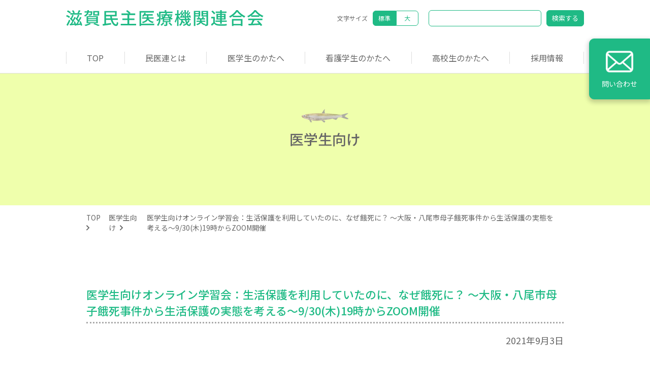

--- FILE ---
content_type: text/html; charset=UTF-8
request_url: http://shigamin.jp/3122/
body_size: 13352
content:
<!DOCTYPE html>
<html lang="ja">
<head>
<meta charset="utf-8" />
<meta name="viewport" content="width=device-width, initial-scale=1, minimum-scale=1">
<meta http-equiv="content-script-type" content="text/javascript" />
<meta http-equiv="content-style-type" content="text/css" />
<meta http-equiv="pragma" content="no-cache" />
<title>医学生向けオンライン学習会：生活保護を利用していたのに、なぜ餓死に？ ～大阪・八尾市母子餓死事件から生活保護の実態を考える～9/30(木)19時からZOOM開催 ｜ 滋賀民医連</title>

<link href="https://fonts.googleapis.com/css2?family=Noto+Sans+JP:wght@100;300;400;500;700;900&display=swap" rel="stylesheet">
<link href="https://fonts.googleapis.com/css2?family=Noto+Serif+JP:wght@200;300;400;500;600;700;900&display=swap" rel="stylesheet">

<meta property="og:locale" content="ja_JP" />
<meta property="og:title" content="医学生向けオンライン学習会：生活保護を利用していたのに、なぜ餓死に？ ～大阪・八尾市母子餓死事件から生活保護の実態を考える～9/30(木)19時からZOOM開催 ｜ 滋賀民医連" />
<meta property="og:type" content="article" />
<meta property="og:url" content="http://shigamin.jp/3122/" />
<meta property="og:site_name" content="医学生向けオンライン学習会：生活保護を利用していたのに、なぜ餓死に？ ～大阪・八尾市母子餓死事件から生活保護の実態を考える～9/30(木)19時からZOOM開催 ｜ 滋賀民医連" />
<meta property="og:image" content="http://shigamin.jp/cms/wp-content/uploads/a8b039e0155edd8913d993e20d78b8ca.jpg">
<meta property="og:description" content="医学生向けオンライン学習会：生活保護を利用していたのに、なぜ餓死に？ ～大阪・八尾市母子餓死事件から生活保護の実態を考える～9/30(木)19時からZOOM開催 ｜ 滋賀民医連" />
<!--Twitter card-->
<meta name="twitter:card" content="summary_large_image" />
<meta name="twitter:title" content="医学生向けオンライン学習会：生活保護を利用していたのに、なぜ餓死に？ ～大阪・八尾市母子餓死事件から生活保護の実態を考える～9/30(木)19時からZOOM開催 ｜ 滋賀民医連" />
<meta name="twitter:description" content="医学生向けオンライン学習会：生活保護を利用していたのに、なぜ餓死に？ ～大阪・八尾市母子餓死事件から生活保護の実態を考える～9/30(木)19時からZOOM開催 ｜ 滋賀民医連" />
<meta name="twitter:image" content="http://shigamin.jp/cms/wp-content/uploads/a8b039e0155edd8913d993e20d78b8ca.jpg" />
<meta itemprop="image" content="http://shigamin.jp/cms/wp-content/uploads/a8b039e0155edd8913d993e20d78b8ca.jpg" />

<link href="http://shigamin.jp/cms/wp-content/themes/shigamin2021_ver1/css/reset.css" rel="stylesheet" />
<link href="http://shigamin.jp/cms/wp-content/themes/shigamin2021_ver1/css/style.css?1768813821" rel="stylesheet" />
<script src="https://ajax.googleapis.com/ajax/libs/jquery/3.4.0/jquery.min.js"></script>
<script src="https://cdnjs.cloudflare.com/ajax/libs/object-fit-images/3.2.4/ofi.js"></script>
<script src="http://shigamin.jp/cms/wp-content/themes/shigamin2021_ver1/js/common.js?1768813821"></script>

<link rel="stylesheet" href="http://shigamin.jp/cms/wp-content/themes/shigamin2021_ver1/css/page.css?1768813821" />


<meta name='robots' content='max-image-preview:large' />
<link rel='stylesheet' id='wp-block-library-css'  href='http://shigamin.jp/cms/wp-includes/css/dist/block-library/style.min.css?ver=5.7.2' type='text/css' media='all' />
<link rel='stylesheet' id='contact-form-7-css'  href='http://shigamin.jp/cms/wp-content/plugins/contact-form-7/includes/css/styles.css?ver=4.2.2' type='text/css' media='all' />
<script type='text/javascript' src='http://shigamin.jp/cms/wp-includes/js/jquery/jquery.min.js?ver=3.5.1' id='jquery-core-js'></script>
<script type='text/javascript' src='http://shigamin.jp/cms/wp-includes/js/jquery/jquery-migrate.min.js?ver=3.3.2' id='jquery-migrate-js'></script>
<link rel="canonical" href="http://shigamin.jp/3122/" />
<link rel='shortlink' href='http://shigamin.jp/?p=3122' />
</head>

<body>
<div id="fb-root"></div>
<script async defer crossorigin="anonymous" src="https://connect.facebook.net/ja_JP/sdk.js#xfbml=1&version=v10.0" nonce="FP8O6ycc"></script>

	<header>
		<div class="h_top01">
			<h1><a href="http://shigamin.jp"><img src="http://shigamin.jp/cms/wp-content/themes/shigamin2021_ver1/img/top_logo.png" alt="滋賀民主医療機関連合会"></a></h1>
			<div class="btn-trigger" id="btn01">
				<span></span>
				<span></span>
				<span></span>
			</div>
		</div>
		<div class="h_top02">
			<div class="moji_size">
				<p>文字サイズ</p>
				<div class="moji_nomal on">標準</div>
				<div class="moji_big">大</div>
			</div>
			<form class="search_site" method="get" id="searchform" action="http://shigamin.jp/">
				<input class="search_text" type="text" value="" name="s" id="s" size="18">
				<input class="search_submit" type="submit" id="searchsubmit" value="検索する">
			</form>
			<div class="h_menu">
				<ul class="menu_list">
					<li><a href="http://shigamin.jp">TOP</a></li>
					<li><a href="http://shigamin.jp/about/">民医連とは</a></li>
					<li><a href="http://shigamin.jp/medical_student/" target="_blank">医学生のかたへ</a></li>
					<li><a href="http://shigamin.jp/nursing_student/" target="_blank">看護学生のかたへ</a></li>
					<li><a href="http://shigamin.jp/hs_student/">高校生のかたへ</a></li>
					<li class="pc_last"><a href="http://shigamin.jp/employment/">採用情報</a></li>
					<li class="sp"><a href="http://shigamin.jp/links/">リンク</a></li>
					<li class="sp"><a href="http://shigamin.jp/privacypolicy/">プライバシーポリシー</a></li>
					<li class="sp"><a href="http://shigamin.jp/sitemap/">サイトマップ</a></li>
				</ul>
			</div>
			<div class="inquiry">
				<div class="inq"><a href="http://shigamin.jp/contact/">
					<div><img src="http://shigamin.jp/cms/wp-content/themes/shigamin2021_ver1/img/icon_toiawase.png"></div>
					<div>問い合わせ</div>
				</a></div>
			</div>
		</div>
	</header>

<div class="sp_contactBtn"><a href="http://shigamin.jp/contact/"><img src="http://shigamin.jp/cms/wp-content/themes/shigamin2021_ver1/img/icon_toiawase.png"></a></div>

<!-- single.php -->

	<!-- タイトル -->
	<section class="pagetitle">
				<h2 class="h2_01"><span class="image_wakasagi"></span>医学生向け</h2>
		<!-- パンくずリスト -->
		<div class="pan_wrap">
			<div class="pan_list">
				<ul>
					<li><a href="http://shigamin.jp">TOP</a></li>
					<li><a href="http://shigamin.jp/category/ms_news/">医学生向け</a></li>
					<li>医学生向けオンライン学習会：生活保護を利用していたのに、なぜ餓死に？ ～大阪・八尾市母子餓死事件から生活保護の実態を考える～9/30(木)19時からZOOM開催</li>
				</ul>
			</div>
		</div>
		<!-- end パンくずリスト -->
	</section>
	<!-- end タイトル -->

	<section>
		<div class="secwrap">
			<div class="cont">

				<div class="blog">
					<div class="tit">医学生向けオンライン学習会：生活保護を利用していたのに、なぜ餓死に？ ～大阪・八尾市母子餓死事件から生活保護の実態を考える～9/30(木)19時からZOOM開催</div>
					<div class="date">2021年9月3日</div>
					<div class="thum"><img width="1654" height="2339" src="http://shigamin.jp/cms/wp-content/uploads/a8b039e0155edd8913d993e20d78b8ca.jpg" class="attachment-post-thumbnail size-post-thumbnail wp-post-image" alt="" loading="lazy" srcset="http://shigamin.jp/cms/wp-content/uploads/a8b039e0155edd8913d993e20d78b8ca.jpg 1654w, http://shigamin.jp/cms/wp-content/uploads/a8b039e0155edd8913d993e20d78b8ca-212x300.jpg 212w, http://shigamin.jp/cms/wp-content/uploads/a8b039e0155edd8913d993e20d78b8ca-768x1086.jpg 768w, http://shigamin.jp/cms/wp-content/uploads/a8b039e0155edd8913d993e20d78b8ca-1086x1536.jpg 1086w, http://shigamin.jp/cms/wp-content/uploads/a8b039e0155edd8913d993e20d78b8ca-1448x2048.jpg 1448w" sizes="(max-width: 1654px) 100vw, 1654px" /></div>
					<div class="text"><h4>滋賀民医連医学生センターオンライン学習会</h4>
<h3>生活保護を利用していたのに、なぜ餓死に？</h3>
<h3>～大阪・八尾市母子餓死事件から生活保護の実態を考える～</h3>
<h2><strong>9月30日(木)19時～　1時間半程度</strong></h2>
<h3>講師</h3>
<h3>木下秀雄先生　大阪市立大学法学部名誉教授・元龍谷大教員</h3>
<p>引き下げアカン！大阪の会（生活保護基準引き下げ違憲訴訟を支える大阪の会）代表</p>
<p>2020年2月、生活保護を利用していた親子二人の遺体が発見されました。生活保護利用中にもかかわらず、なぜ亡くなられたのか？</p>
<p>医師になったとき、患者さんには多くの生活保護利用者が来院されます。この痛ましい事件から、生活保護の実態と利用者の生活背景などを考えます。</p>
<p>&nbsp;</p>
<p>参加希望の方は、メールでご連絡ください。</p>
<p>後日、ZOOMのミーティングIDをお送りします。</p>
<p>&nbsp;</p>
<p>お問い合わせ先</p>
<p>滋賀民医連医学生センター</p>
<p>大津市一里山1-9-15　エミール瀬田201</p>
<p>℡　077-543-5224</p>
<p>mail　ms-shiga@shigamin.jp</p>
</div>
					
					<div class="backbtn"><a href="http://shigamin.jp/articlelist/">記事一覧</a></div>

				</div>

			</div>
		</div>
	</section>

	
<div id="fb-root"></div>
<script>(function(d, s, id) {
var js, fjs = d.getElementsByTagName(s)[0];
if (d.getElementById(id)) return;
js = d.createElement(s); js.id = id;
js.src = "https://connect.facebook.net/en_US/sdk.js#xfbml=1&version=v3.0";
fjs.parentNode.insertBefore(js, fjs);
}(document, 'script', 'facebook-jssdk'));</script>

<div class="share">

	<div class="facebook">
<div class="fb-share-button" 
data-href="http://shigamin.jp/3122/" 
data-layout="button"
data-size="small"
>
</div>
</div>
	<div class="twitter">
		<a href="http://twitter.com/share?url=http://shigamin.jp/3122/&text=医学生向けオンライン学習会：生活保護を利用していたのに、なぜ餓死に？ ～大阪・八尾市母子餓死事件から生活保護の実態を考える～9/30(木)19時からZOOM開催" class="twitter-share-button" data-show-count="false">Tweet</a>
		<script async src="https://platform.twitter.com/widgets.js" charset="utf-8"></script>
	</div>
	<div class="line">
		<div class="line-it-button" data-lang="ja" data-type="share-a" data-env="REAL" data-url="http://shigamin.jp/3122/" data-color="default" data-size="small" data-count="false" data-ver="3" style="display: none;"></div>
		<script src="https://www.line-website.com/social-plugins/js/thirdparty/loader.min.js" async="async" defer="defer"></script>
	</div>
</div>
<!--/share-->

<!-- end single.php -->

	<div class="pagetop"><img src="http://shigamin.jp/cms/wp-content/themes/shigamin2021_ver1/img/button_top.png" alt="ページトップへ戻る"></div>

	<footer>

		<div class="footer01">
			<div class="footer01_cont">
				<ul class="f_menu01">
					<li><a href="http://shigamin.jp">TOP</a></li>
					<li><a href="http://shigamin.jp/about/">民医連とは</a></li>
					<li><a href="http://shigamin.jp/medical_student/" target="_blank">医学生のかたへ</a></li>
					<li><a href="http://shigamin.jp/nursing_student/" target="_blank">看護学生のかたへ</a></li>
					<li><a href="http://shigamin.jp/hs_student/">高校生のかたへ</a></li>
					<li><a href="http://shigamin.jp/employment/">採用情報</a></li>
				</ul>
				<ul class="f_menu02">
					<li><a href="http://shigamin.jp/links/">リンク</a></li>
					<li><a href="http://shigamin.jp/privacypolicy/">プライバシーポリシー</a></li>
					<li><a href="http://shigamin.jp/contact/">お問い合わせ</a></li>
				</ul>
			</div>
		</div>

		<div class="footer02">
			<div class="footer02_cont">
				<div class="footerlogo"><img src="http://shigamin.jp/cms/wp-content/themes/shigamin2021_ver1/img/footer_logo.png" alt="滋賀民主医療機関連合会"></div>
				<div class="address">〒520-2153<i class="pcon_i">　</i><br class="spon_i">大津市一里山1-9-15 エミール・瀬田201号<i class="pcon_i">　</i><br class="spon_i">TEL 077-543-3077　FAX 077-543-5204</div>
				<div class="copyright">© 2020　滋賀民主医療機関連合会</div>
			</div>
		</div>

	</footer>

<script type='text/javascript' src='http://shigamin.jp/cms/wp-content/plugins/contact-form-7/includes/js/jquery.form.min.js?ver=3.51.0-2014.06.20' id='jquery-form-js'></script>
<script type='text/javascript' id='contact-form-7-js-extra'>
/* <![CDATA[ */
var _wpcf7 = {"loaderUrl":"http:\/\/shigamin.jp\/cms\/wp-content\/plugins\/contact-form-7\/images\/ajax-loader.gif","sending":"\u9001\u4fe1\u4e2d ..."};
/* ]]> */
</script>
<script type='text/javascript' src='http://shigamin.jp/cms/wp-content/plugins/contact-form-7/includes/js/scripts.js?ver=4.2.2' id='contact-form-7-js'></script>
</body>
</html>

--- FILE ---
content_type: text/css
request_url: http://shigamin.jp/cms/wp-content/themes/shigamin2021_ver1/css/style.css?1768813821
body_size: 21343
content:
@charset "UTF-8";
/* ----------------------------------------------------
	sassを使用しています。css編集の際はご注意ください。
---------------------------------------------------- */
/* ----------------------------------------------------
base
---------------------------------------------------- */
html, body {
  font-family: 'Noto Sans JP', sans-serif;
  padding: 0;
  margin: 0;
  font-weight: 400;
  font-size: 100%;
  line-height: 1.5;
  height: 100%;
  color: #666;
  background: #ffffff;
  box-sizing: border-box;
}
html.nomal, body.nomal {
  /* 文字サイズ「標準」クリック時 */
  font-size: 100% !important;
}
html.big, body.big {
  /* 文字サイズ「大」クリック時 */
  font-size: 130% !important;
}
html.big section.network .secwrap .net .tit h2, body.big section.network .secwrap .net .tit h2 {
  padding: 0 0 10px !important;
  line-height: 1.2 !important;
}
html.big section.network .secwrap .net .tit p, body.big section.network .secwrap .net .tit p {
  line-height: 1.3 !important;
}
html.big section.network .secwrap .net .search .button a, body.big section.network .secwrap .net .search .button a {
  padding: 4px 10px !important;
  margin: 0 auto 16px !important;
}

body {
  position: relative;
}

img {
  max-width: 100%;
  height: auto;
  border: 0;
}

ul {
  list-style: none;
}

/* ----------------------------------------------------
link
---------------------------------------------------- */
a {
  text-decoration: none;
  color: #666;
}
a:visited {
  text-decoration: none;
  color: #666;
}

.hover {
  cursor: pointer;
}
.hover:hover {
  opacity: 0.6;
  transition: all 0.5s 0s ease;
}

/* ----------------------------------------------------
header
---------------------------------------------------- */
header {
  width: auto;
  height: 145px;
  margin: 0 auto;
  background: #ffffff;
  border-bottom: solid 1px #ddd;
}
@media (max-width: 736px) {
  header {
    width: 100vw;
    height: 56px;
    padding: 0;
    border-bottom: none;
  }
}
header .h_top01 {
  width: 1020px;
  height: 55px;
  padding: 20px 0 0;
  margin: 0 auto;
}
@media (max-width: 736px) {
  header .h_top01 {
    display: flex;
    align-items: center;
    width: 100vw;
    height: 100%;
    padding: 0;
    z-index: 999;
  }
}
@media (max-width: 736px) {
  header .h_top01 h1 {
    padding: 0 3vw;
    width: 84vw;
    height: 100%;
  }
  header .h_top01 h1 a {
    height: 100%;
    display: flex;
    align-items: center;
    line-height: 0;
  }
}
header .h_top01 .btn-trigger {
  display: none;
}
@media (max-width: 736px) {
  header .h_top01 .btn-trigger {
    position: fixed;
    top: 0;
    right: 0;
    z-index: 200;
    display: inline-block;
    display: block;
    transition: all .5s;
    box-sizing: border-box;
    width: 56px;
    height: 56px;
    cursor: pointer;
    background-color: #1fba85;
  }
  header .h_top01 .btn-trigger span {
    display: inline-block;
    box-sizing: border-box;
    position: absolute;
    left: 0;
    margin: 0 14%;
    width: 75%;
    height: 4px;
    background-color: #ffffff;
    border-radius: 4px;
    transition: 0.2s ease-in-out;
  }
  header .h_top01 .btn-trigger span:first-child {
    top: 12px;
  }
  header .h_top01 .btn-trigger span:nth-child(2) {
    top: 25px;
  }
  header .h_top01 .btn-trigger span:nth-child(3) {
    top: 38px;
  }
}
header .h_top02 {
  display: flex;
  flex-wrap: wrap;
  justify-content: flex-end;
  width: 1020px;
  height: 90px;
  padding: 20px 0 0;
  margin: -55px auto 0;
}
@media (max-width: 736px) {
  header .h_top02 {
    align-items: flex-start;
    align-content: flex-start;
    justify-content: center;
    background-color: #efffac;
    width: 100vw;
    height: 100vh;
    padding: 0;
    margin: 0;
    position: absolute;
    top: -100vh;
    transition: all .5s;
    z-index: 101;
    overflow-y: auto;
  }
}
header .h_top02 .sp_wid {
  width: 82vw;
}
header .h_top02 .moji_size {
  font-size: 75%;
  display: flex;
  align-items: center;
  padding: 0 20px 0 0;
}
@media (max-width: 736px) {
  header .h_top02 .moji_size {
    display: none;
  }
}
header .h_top02 .moji_size p {
  margin-right: 10px;
  line-height: 1;
}
header .h_top02 .moji_size .moji_nomal {
  display: flex;
  align-items: center;
  border: solid 1px #1fba85;
  border-radius: 6px 0 0 6px;
  padding: 8px 10px;
  cursor: pointer;
  color: #1fba85;
  line-height: 1;
}
header .h_top02 .moji_size .moji_big {
  display: flex;
  align-items: center;
  border: solid 1px #1fba85;
  border-radius: 0 6px 6px 0;
  padding: 8px 15px;
  cursor: pointer;
  color: #1fba85;
  line-height: 1;
}
header .h_top02 .moji_size .on {
  color: #ffffff;
  background-color: #1fba85;
}
header .h_top02 .search_site {
  display: flex;
}
@media (max-width: 736px) {
  header .h_top02 .search_site {
    order: 2;
    width: 82vw;
    display: flex;
    height: 10vw;
    margin: 0 auto 4vw;
  }
}
header .h_top02 .search_site .search_text {
  font-size: 75%;
  border: solid 1px #1fba85;
  border-radius: 6px;
  padding: 8px 10px;
  margin: 0 10px 0 0;
  width: 200px;
  line-height: 1;
}
@media (max-width: 736px) {
  header .h_top02 .search_site .search_text {
    padding: 3vw;
    margin: 0 3vw 0 0;
    width: 100%;
  }
}
header .h_top02 .search_site .search_submit {
  font-size: 81%;
  font-family: 'Noto Sans JP', sans-serif;
  border: solid 1px #1fba85;
  border-radius: 6px;
  padding: 8px 10px;
  color: #ffffff;
  background-color: #1fba85;
  cursor: pointer;
  line-height: 1;
}
@media (max-width: 736px) {
  header .h_top02 .search_site .search_submit {
    padding: 3vw;
  }
}
header .h_top02 .h_menu {
  width: 100%;
  padding: 50px 0 0;
}
@media (max-width: 736px) {
  header .h_top02 .h_menu {
    order: 1;
    width: 82vw;
    display: block;
    padding: 0;
    margin: 0 auto 6vw;
  }
}
header .h_top02 .h_menu ul.menu_list {
  font-size: 100%;
  display: flex;
  justify-content: space-between;
}
@media (max-width: 736px) {
  header .h_top02 .h_menu ul.menu_list {
    display: block;
  }
}
header .h_top02 .h_menu ul.menu_list li {
  text-align: center;
  border-left: solid 1px #ddd;
  flex-grow: 1;
}
@media (max-width: 736px) {
  header .h_top02 .h_menu ul.menu_list li {
    text-align: left;
    padding: 3vw 2vw;
    border-bottom: solid 1px #1fba85;
    border-left: none;
  }
}
@media (max-width: 320px) {
  header .h_top02 .h_menu ul.menu_list li {
    padding: 2vw 2vw;
  }
}
header .h_top02 .h_menu ul.menu_list li.pc_last {
  border-right: solid 1px #ddd;
}
@media (max-width: 736px) {
  header .h_top02 .h_menu ul.menu_list li.pc_last {
    border-right: none;
  }
}
header .h_top02 .h_menu ul.menu_list li.sp {
  display: none;
}
@media (max-width: 736px) {
  header .h_top02 .h_menu ul.menu_list li.sp {
    display: block;
  }
}
header .h_top02 .h_menu ul.menu_list a {
  display: block;
}
@media (max-width: 736px) {
  header .h_top02 .h_menu ul.menu_list a {
    background: url(../img/arrow01.png) no-repeat right center;
    background-size: 2.2vw;
    padding-right: 2.2vw;
  }
}
header .h_top02 .inquiry {
  position: fixed;
  top: 76px;
  right: 0;
  z-index: 999;
}
@media (max-width: 736px) {
  header .h_top02 .inquiry {
    display: none;
  }
}
@media (max-width: 736px) {
  header .h_top02 .inquiry .inq {
    height: 100%;
  }
}
header .h_top02 .inquiry .inq a {
  font-size: 87%;
  width: 120px;
  height: 120px;
  padding: 16px 0;
  display: flex;
  flex-direction: column;
  justify-content: space-around;
  align-items: center;
  background-color: #1fba85;
  border: solid 1px #1fba85;
  border-radius: 10px 0 0 10px;
  box-shadow: 0px 4px 10px 2px rgba(0, 0, 0, 0.2);
  color: #ffffff;
  line-height: 1;
}
@media (max-width: 736px) {
  header .h_top02 .inquiry .inq a {
    width: 100%;
    height: 100%;
    padding: 1vw 0;
    flex-direction: row;
    justify-content: center;
    box-shadow: none;
    border-radius: 10px;
    font-size: 16px;
    font-weight: bold;
  }
  header .h_top02 .inquiry .inq a div:first-child {
    height: 6.4vw;
    margin-right: 4vw;
  }
  header .h_top02 .inquiry .inq a div:first-child img {
    height: 100%;
  }
}

.sp_contactBtn {
  display: none;
}
@media (max-width: 736px) {
  .sp_contactBtn {
    display: block;
    position: fixed;
    top: 60px;
    right: 0;
    z-index: 200;
  }
  .sp_contactBtn a {
    line-height: 0;
    width: 56px;
    height: 56px;
    display: flex;
    align-items: center;
    justify-content: center;
    background: #1fba85;
  }
  .sp_contactBtn a img {
    width: 30px;
    height: auto;
  }
}

/* ----------------------------------------------------
.active（SP版、ハンバーガーメニュークリック時）
---------------------------------------------------- */
@media (max-width: 736px) {
  body.active {
    overflow: hidden;
  }
}

@media (max-width: 736px) {
  header.active {
    position: fixed;
    z-index: 999;
  }
}
@media (max-width: 736px) and (max-width: 736px) {
  header.active .h_top01 {
    flex-wrap: wrap;
    align-items: flex-start;
    background-color: #efffac;
  }
}
@media (max-width: 736px) and (max-width: 736px) {
  header.active .h_top01 h1 img {
    visibility: hidden;
  }
}
@media (max-width: 736px) {
  header.active .h_top01 .btn-trigger {
    background-color: #efffac;
  }
  header.active .h_top01 .btn-trigger span {
    background-color: #1fba85;
  }
  header.active .h_top01 .btn-trigger#btn01 span {
    order: 1;
  }
  header.active .h_top01 .btn-trigger#btn01 span:first-child {
    transform: rotate(-45deg);
    top: 25px;
  }
  header.active .h_top01 .btn-trigger#btn01 span:nth-child(2) {
    width: 0;
    left: 50%;
  }
  header.active .h_top01 .btn-trigger#btn01 span:nth-child(3) {
    transform: rotate(45deg);
    top: 25px;
  }
}
@media (max-width: 736px) and (max-width: 736px) {
  header.active .h_top02 {
    top: 56px;
  }
}

/* ----------------------------------------------------
section
---------------------------------------------------- */
section {
  margin-bottom: 60px;
}
@media (max-width: 736px) {
  section {
    width: 100vw;
    margin-bottom: 30px;
  }
}
section .secwrap {
  width: 1020px;
  margin: 0 auto;
}
@media (max-width: 736px) {
  section .secwrap {
    width: 100vw;
  }
}
section .secwrap .cont {
  width: 940px;
  margin: 0 auto;
}
@media (max-width: 736px) {
  section .secwrap .cont {
    width: 90vw;
    margin: 0 auto;
  }
}

/* ----------------------------------------------------
.span.image_
---------------------------------------------------- */
span[class^="image_"] {
  margin: 0 0 10px;
}
@media (max-width: 736px) {
  span[class^="image_"] {
    margin: 0 0 4vw;
  }
}

span.image_kaitsuburi {
  display: block;
  height: 38px;
  background: url(../img/illust_kaitsuburi.png) no-repeat center;
}

span.image_isaza {
  display: block;
  height: 32px;
  background: url(../img/illust_isaza.png) no-repeat center;
}

span.image_biwamasu {
  display: block;
  height: 32px;
  background: url(../img/illust_biwamasu.png) no-repeat center;
}

span.image_wakasagi {
  display: block;
  height: 28px;
  background: url(../img/illust_wakasagi.png) no-repeat center;
}

span.image_biwakoohnamazu {
  display: block;
  height: 50px;
  background: url(../img/illust_biwakoohnamazu.png) no-repeat center;
}

/* ----------------------------------------------------
.pagetop
---------------------------------------------------- */
.pagetop {
  display: none;
  position: fixed;
  bottom: 30px;
  right: 30px;
  z-index: 999;
  cursor: pointer;
}
@media (max-width: 736px) {
  .pagetop {
    width: 20vw;
    bottom: 4vw;
    right: 4vw;
  }
}

/* ----------------------------------------------------
footer
---------------------------------------------------- */
footer {
  padding: 110px 0 0;
}
@media (max-width: 736px) {
  footer {
    max-width: 100vw;
    padding: 40px 0 0;
  }
}
footer .footer01 {
  background: #d6eeff;
}
footer .footer01 .footer01_cont {
  width: 1020px;
  margin: 0 auto;
  padding: 0 10px;
  position: relative;
}
@media (max-width: 736px) {
  footer .footer01 .footer01_cont {
    width: 100vw;
  }
}
footer .footer01 .footer01_cont::after {
  position: absolute;
  content: '';
  background: url(../img/illust_biwakoohashi.png) no-repeat;
  width: 322px;
  height: 102px;
  top: -80px;
  left: -380px;
  z-index: 99;
}
@media (max-width: 736px) {
  footer .footer01 .footer01_cont::after {
    display: none;
  }
}
footer .footer01 .footer01_cont ul.f_menu01 {
  font-size: 87%;
  padding: 26px 0 60px;
  display: flex;
  justify-content: space-between;
}
@media (max-width: 736px) {
  footer .footer01 .footer01_cont ul.f_menu01 {
    display: none;
  }
}
footer .footer01 .footer01_cont ul.f_menu01 li {
  text-align: center;
  border-left: solid 1px #ffffff;
  flex-grow: 1;
}
footer .footer01 .footer01_cont ul.f_menu01 li:last-child {
  border-right: solid 1px #ffffff;
}
footer .footer01 .footer01_cont ul.f_menu01 a {
  display: block;
}
footer .footer01 .footer01_cont ul.f_menu02 {
  font-size: 75%;
  padding: 40px 0 20px;
  display: flex;
  flex-wrap: wrap;
  justify-content: center;
}
@media (max-width: 736px) {
  footer .footer01 .footer01_cont ul.f_menu02 {
    padding: 60px 0 20px;
  }
}
footer .footer01 .footer01_cont ul.f_menu02 li {
  text-align: center;
}
footer .footer01 .footer01_cont ul.f_menu02 a {
  display: block;
  margin: 0 30px;
  background: url(../img/arrow03.png) no-repeat left center;
  padding-left: 10px;
}
@media (max-width: 736px) {
  footer .footer01 .footer01_cont ul.f_menu02 a {
    margin: 0 14px;
  }
}
footer .footer02 {
  background: #efffac;
}
footer .footer02 .footer02_cont {
  width: 1020px;
  margin: 0 auto;
  padding: 0 10px;
}
@media (max-width: 736px) {
  footer .footer02 .footer02_cont {
    width: 100vw;
  }
}
footer .footer02 .footer02_cont .footerlogo {
  padding: 40px 0 10px;
  text-align: center;
}
footer .footer02 .footer02_cont .address {
  font-size: 87%;
  padding: 10px 0 60px;
  text-align: center;
}
footer .footer02 .footer02_cont .copyright {
  font-size: 75%;
  padding: 10px 0 20px;
  text-align: right;
}
@media (max-width: 736px) {
  footer .footer02 .footer02_cont .copyright {
    text-align: center;
  }
}

/* ----------------------------------------------------
btn
---------------------------------------------------- */
.morebtn {
  margin: 0 auto;
  width: 320px;
}
@media (max-width: 736px) {
  .morebtn {
    width: 100%;
  }
}
.morebtn a {
  padding: 16px 0;
  display: block;
  color: #ffffff;
  text-align: center;
  background: #1fba85;
  border-radius: 4px;
}
@media (max-width: 736px) {
  .morebtn a {
    padding: 10px 0;
  }
}

/* ----------------------------------------------------
other
---------------------------------------------------- */
.pcon_b {
  display: block !important;
}
@media (max-width: 736px) {
  .pcon_b {
    display: none !important;
  }
}

.spon_b {
  display: none !important;
}
@media (max-width: 736px) {
  .spon_b {
    display: block !important;
  }
}

.pcon_i {
  display: inline !important;
}
@media (max-width: 736px) {
  .pcon_i {
    display: none !important;
  }
}

.spon_i {
  display: none !important;
}
@media (max-width: 736px) {
  .spon_i {
    display: inline !important;
  }
}

.center {
  text-align: center !important;
}

.right {
  text-align: right !important;
}

.left {
  text-align: left !important;
}

.med {
  font-weight: 500;
}

.bold {
  font-weight: 700;
}

.ind_1em {
  display: inline-block;
  text-indent: -1em;
  padding-left: 1em;
}

.ind_2em {
  display: inline-block;
  text-indent: -2em;
  padding-left: 2em;
}

.underline {
  text-decoration: underline !important;
}

.red {
  color: #ff4c4c;
}

.border {
  width: 940px;
  margin: 0 auto 60px;
  border-top: dotted 3px #aaa;
}
@media (max-width: 736px) {
  .border {
    width: 90vw;
    margin: 0 auto 30px;
  }
}

/* ----------------------------------------------------
font-size
---------------------------------------------------- */
.fo12 {
  font-size: 75%;
}

.fo13 {
  font-size: 81%;
}

.fo14 {
  font-size: 87%;
}

.fo15 {
  font-size: 93%;
}

.fo16 {
  font-size: 100%;
}

.fo17 {
  font-size: 106%;
}

.fo18 {
  font-size: 112%;
}

.fo19 {
  font-size: 118%;
}

.fo20 {
  font-size: 125%;
}

.fo21 {
  font-size: 131%;
}

.fo22 {
  font-size: 137%;
}

.fo23 {
  font-size: 143%;
}

.fo24 {
  font-size: 150%;
}

.fo25 {
  font-size: 156%;
}

.fo26 {
  font-size: 162%;
}

.fo27 {
  font-size: 168%;
}

.fo28 {
  font-size: 175%;
}

/* ----------------------------------------------------
margin
---------------------------------------------------- */
/* margin-top ---------------------------------- */
.mt00 {
  margin-top: 0 !important;
}

.mt05 {
  margin-top: 5px !important;
}

.mt10 {
  margin-top: 10px !important;
}

.mt15 {
  margin-top: 15px !important;
}

.mt20 {
  margin-top: 20px !important;
}

.mt30 {
  margin-top: 30px !important;
}

.mt40 {
  margin-top: 40px !important;
}

.mt50 {
  margin-top: 50px !important;
}

.mt60 {
  margin-top: 60px !important;
}

/* margin-bottom ---------------------------------- */
.mb00 {
  margin-bottom: 0 !important;
}

.mb05 {
  margin-bottom: 5px !important;
}

.mb10 {
  margin-bottom: 10px !important;
}

.mb15 {
  margin-bottom: 15px !important;
}

.mb20 {
  margin-bottom: 20px !important;
}

.mb30 {
  margin-bottom: 30px !important;
}

.mb40 {
  margin-bottom: 40px !important;
}

.mb50 {
  margin-bottom: 50px !important;
}

.mb60 {
  margin-bottom: 60px !important;
}

/* margin-right ---------------------------------- */
.mr00 {
  margin-right: 0 !important;
}

.mr05 {
  margin-right: 5px !important;
}

.mr10 {
  margin-right: 10px !important;
}

.mr15 {
  margin-right: 15px !important;
}

.mr20 {
  margin-right: 20px !important;
}

.mr30 {
  margin-right: 30px !important;
}

.mr40 {
  margin-right: 40px !important;
}

.mr50 {
  margin-right: 50px !important;
}

.mr60 {
  margin-right: 60px !important;
}

/* margin-left ---------------------------------- */
.ml00 {
  margin-left: 0 !important;
}

.ml05 {
  margin-left: 5px !important;
}

.ml10 {
  margin-left: 10px !important;
}

.ml15 {
  margin-left: 15px !important;
}

.ml20 {
  margin-left: 20px !important;
}

.ml30 {
  margin-left: 30px !important;
}

.ml40 {
  margin-left: 40px !important;
}

.ml50 {
  margin-left: 50px !important;
}

.ml60 {
  margin-left: 60px !important;
}

/* ----------------------------------------------------
padding
---------------------------------------------------- */
/* padding-top ---------------------------------- */
.pt00 {
  padding-top: 0 !important;
}

.pt05 {
  padding-top: 5px !important;
}

.pt10 {
  padding-top: 10px !important;
}

.pt20 {
  padding-top: 20px !important;
}

.pt30 {
  padding-top: 30px !important;
}

.pt40 {
  padding-top: 40px !important;
}

.pt50 {
  padding-top: 50px !important;
}

.pt60 {
  padding-top: 60px !important;
}

/* padding-bottom ---------------------------------- */
.pb00 {
  padding-bottom: 0 !important;
}

.pb05 {
  padding-bottom: 5px !important;
}

.pb10 {
  padding-bottom: 10px !important;
}

.pb20 {
  padding-bottom: 20px !important;
}

.pb30 {
  padding-bottom: 30px !important;
}

.pb40 {
  padding-bottom: 40px !important;
}

.pb50 {
  padding-bottom: 50px !important;
}

.pb60 {
  padding-bottom: 60px !important;
}

/* padding-right ---------------------------------- */
.pr00 {
  padding-right: 0 !important;
}

.pr05 {
  padding-right: 5px !important;
}

.pr10 {
  padding-right: 10px !important;
}

.pr20 {
  padding-right: 20px !important;
}

.pr30 {
  padding-right: 30px !important;
}

.pr40 {
  padding-right: 40px !important;
}

.pr50 {
  padding-right: 50px !important;
}

.pr60 {
  padding-right: 60px !important;
}

/* padding-left ---------------------------------- */
.pl00 {
  padding-left: 0 !important;
}

.pl05 {
  padding-left: 5px !important;
}

.pl10 {
  padding-left: 10px !important;
}

.pl20 {
  padding-left: 20px !important;
}

.pl30 {
  padding-left: 30px !important;
}

.pl40 {
  padding-left: 40px !important;
}

.pl50 {
  padding-left: 50px !important;
}

.pl60 {
  padding-left: 60px !important;
}

/* ----------------------------------------------------
.fixed
---------------------------------------------------- */


--- FILE ---
content_type: text/css
request_url: http://shigamin.jp/cms/wp-content/themes/shigamin2021_ver1/css/page.css?1768813821
body_size: 36357
content:
@charset "UTF-8";
/* ----------------------------------------------------
	sassを使用しています。css編集の際はご注意ください。
---------------------------------------------------- */
/* ----------------------------------------------------
section.pagetitle
---------------------------------------------------- */
section.pagetitle {
  margin-bottom: 100px;
}
@media (max-width: 736px) {
  section.pagetitle {
    margin-bottom: 10vw;
  }
}

/* ----------------------------------------------------
.pan_wrap
---------------------------------------------------- */
.pan_wrap {
  width: 940px;
  margin: 14px auto 0;
}
@media (max-width: 736px) {
  .pan_wrap {
    width: 90vw;
  }
}
.pan_wrap .pan_list ul {
  display: flex;
}
.pan_wrap .pan_list ul li {
  font-size: 87%;
  padding: 0 8px 0 0;
}
.pan_wrap .pan_list ul li a {
  padding: 0 8px 0 0;
}
.pan_wrap .pan_list ul li::after {
  content: url(../img/arrow03.png);
}
.pan_wrap .pan_list ul li:last-child::after {
  content: none;
}

/* ----------------------------------------------------
h2
---------------------------------------------------- */
h2.h2_01 {
  font-size: 175%;
  font-weight: 500;
  text-align: center;
  background-color: #efffac;
  height: 260px;
  padding: 70px 0 0;
}
@media (max-width: 736px) {
  h2.h2_01 {
    width: 100vw;
    height: auto;
    padding: 6vw 0;
  }
}
h2.h2_01 span.sub {
  display: block;
  font-size: 50%;
  font-weight: 700;
  color: #1fba85;
  letter-spacing: 6px;
}

h2.h2_02 {
  font-size: 137%;
  text-align: center;
  color: #1fba85;
  margin-bottom: 30px;
}

/* ----------------------------------------------------
h3
---------------------------------------------------- */
h3.h3_01 {
  font-weight: 500;
  font-size: 137%;
  color: #1fba85;
  border-bottom: dotted 3px #aaa;
  padding: 0 0 7px 7px;
  margin-bottom: 30px;
}
@media (max-width: 736px) {
  h3.h3_01 {
    margin-bottom: 20px;
  }
}

/* ----------------------------------------------------
h4
---------------------------------------------------- */
h4.h4_01 {
  font-weight: 500;
  font-size: 156%;
  text-align: center;
  margin-bottom: 20px;
}

/* ----------------------------------------------------
.text
---------------------------------------------------- */
.text01 {
  line-height: 1.7;
}

/* ----------------------------------------------------
.waku
---------------------------------------------------- */
.waku {
  width: 100%;
  border: solid 12px #ddd;
  padding: 20px;
}

/* ----------------------------------------------------
.img
---------------------------------------------------- */
.img_center {
  text-align: center;
  margin: 0 auto 20px;
}
@media (max-width: 736px) {
  .img_center {
    margin: 0 auto 4vw;
  }
}

.img_box {
  display: flex;
  justify-content: center;
  text-align: center;
  margin: 0 auto 20px;
}
@media (max-width: 736px) {
  .img_box {
    display: block;
    margin-bottom: 0;
  }
}
.img_box div {
  margin: 0 20px 10px 0;
}
@media (max-width: 736px) {
  .img_box div {
    margin: 0 0 4vw 0;
  }
}
.img_box div:last-child {
  margin: 0 0 10px 0;
}
@media (max-width: 736px) {
  .img_box div:last-child {
    margin: 0 0 4vw 0;
  }
}

/* ----------------------------------------------------
.report_box
---------------------------------------------------- */
.report_box {
  padding-bottom: 60px;
  margin: 0 auto;
  display: flex;
}
@media (max-width: 736px) {
  .report_box {
    display: block;
    padding-bottom: 40px;
    margin: 0 auto;
  }
}
.report_box .image {
  width: 515px;
}
@media (max-width: 736px) {
  .report_box .image {
    width: 100%;
  }
}
.report_box .report_cont {
  width: 382px;
  margin: 0 0 0 43px;
  line-height: 1.7;
}
@media (max-width: 736px) {
  .report_box .report_cont {
    width: 100%;
    margin: 0;
  }
}
.report_box .report_cont .tit {
  font-size: 137%;
  font-weight: 500;
  color: #1fba85;
  border-bottom: dotted 3px #aaa;
  padding: 10px 0 14px;
}
@media (max-width: 736px) {
  .report_box .report_cont .tit {
    font-size: 125%;
    font-weight: 400;
    border-bottom: dotted 3px #1fba85;
  }
}
.report_box .report_cont .date {
  font-size: 87%;
  text-align: right;
  padding: 24px 12px;
}
@media (max-width: 736px) {
  .report_box .report_cont .date {
    padding: 12px 0;
  }
}
.report_box .report_cont .text {
  font-size: 100%;
  padding: 10px 0;
}

/* ----------------------------------------------------
.report_list
---------------------------------------------------- */
.report_list ul li {
  padding: 18px 0;
  border-top: dotted 2px #1fba85;
  display: flex;
  align-items: center;
}
@media (max-width: 736px) {
  .report_list ul li {
    display: block;
    border-top: dotted 3px #1fba85;
  }
}
.report_list ul li .date {
  width: 110px;
  font-size: 87%;
  margin: 0 0 0 10px;
}
@media (max-width: 736px) {
  .report_list ul li .date {
    width: auto;
    text-align: right;
    margin: 0;
    padding: 0 0 12px;
  }
}
.report_list ul li .tit a {
  display: block;
  width: 780px;
  font-size: 112%;
  margin: 0 0 0 40px;
}
@media (max-width: 736px) {
  .report_list ul li .tit a {
    width: 100%;
    font-size: 125%;
    margin: 0;
    color: #1fba85;
  }
}

/* ----------------------------------------------------
.point_box
---------------------------------------------------- */
.point_box {
  display: flex;
  padding: 10px 0;
}
@media (max-width: 736px) {
  .point_box {
    display: block;
  }
}
.point_box .point_circle {
  display: flex;
  align-items: center;
  justify-content: center;
  font-size: 112%;
  width: 50px;
  height: 50px;
  background-color: #BBEADA;
  border: solid 1px #BBEADA;
  border-radius: 50px;
}
.point_box .point_cont {
  width: 890px;
  padding: 0 0 0 20px;
}
@media (max-width: 736px) {
  .point_box .point_cont {
    width: auto;
  }
}
.point_box .point_text {
  display: flex;
  align-items: center;
  font-size: 112%;
}
.point_box .point_list ul {
  display: flex;
  flex-wrap: wrap;
  padding-left: 30px;
}
.point_box .point_list ul li {
  width: 50%;
  padding: 10px 6px;
}
@media (max-width: 736px) {
  .point_box .point_list ul li {
    width: 100%;
  }
}

/* ----------------------------------------------------
#feas-searchform-1
---------------------------------------------------- */
#feas-searchform-1 {
  display: flex;
  flex-wrap: wrap;
  width: 800px;
}
@media (max-width: 736px) {
  #feas-searchform-1 {
    width: 100%;
  }
}
#feas-searchform-1 label {
  width: 50%;
  padding: 10px 120px 10px 40px;
}
@media (max-width: 736px) {
  #feas-searchform-1 label {
    width: 100%;
    padding: 3vw 10vw;
  }
}
#feas-searchform-1 input[name="searchbutton"] {
  width: 100%;
  margin: 30px 264px;
  padding: 20px;
  font-weight: 700;
  font-size: 112%;
  border: solid 3px #1fba85;
  border-radius: 6px;
  color: #1fba85;
  background-color: #ffffff;
  box-shadow: 2px 2px 6px #ddd;
  cursor: pointer;
  line-height: 1;
  letter-spacing: 1px;
}
@media (max-width: 736px) {
  #feas-searchform-1 input[name="searchbutton"] {
    margin: 20px 20px 20px 0;
    padding: 3vw;
  }
}

/* ----------------------------------------------------
.message_wrap
---------------------------------------------------- */
.message_wrap {
  background: url(../img/img_message.png) no-repeat top 10px right;
}
@media (max-width: 736px) {
  .message_wrap {
    background: no-repeat;
  }
}
.message_wrap .message_box {
  width: 480px;
  border: solid 1px #1fba85;
  border-radius: 6px;
  background-color: #ffffff;
  padding: 20px;
}
@media (max-width: 736px) {
  .message_wrap .message_box {
    width: auto;
    padding-bottom: 10px;
    margin-bottom: 10px;
  }
}
.message_wrap .message_box .text {
  font-size: 100%;
  line-height: 1.7;
}
@media (max-width: 736px) {
  .message_wrap .message_box .text {
    padding-bottom: 40px;
  }
}
.message_wrap .message_box .icon_woman {
  background: url(../img/icon_woman.png) no-repeat bottom right 20px;
}
.message_wrap .message_box .icon_man {
  background: url(../img/icon_man.png) no-repeat bottom right 10px;
}
.message_wrap .m_right {
  margin-left: 460px;
  margin-top: -140px;
}
@media (max-width: 736px) {
  .message_wrap .m_right {
    margin: 0;
  }
}

/* ----------------------------------------------------
.button_
---------------------------------------------------- */
.button_white,
input.button_white {
  width: 272px;
  margin: 20px auto;
  padding: 20px;
  font-weight: 700;
  font-size: 112%;
  border: solid 3px #1fba85;
  border-radius: 6px;
  color: #1fba85;
  background-color: #ffffff;
  box-shadow: 2px 2px 6px #ddd;
  cursor: pointer;
  line-height: 1;
  letter-spacing: 1px;
}
@media (max-width: 736px) {
  .button_white,
  input.button_white {
    width: 80%;
    padding: 3vw;
  }
}

.button_green,
input.button_green {
  width: 272px;
  margin: 20px auto;
  padding: 20px;
  font-weight: 700;
  font-size: 112%;
  border: solid 3px #1fba85;
  border-radius: 6px;
  color: #ffffff;
  background-color: #1fba85;
  box-shadow: 2px 2px 6px #ddd;
  cursor: pointer;
  line-height: 1;
  letter-spacing: 1px;
}
@media (max-width: 736px) {
  .button_green,
  input.button_green {
    width: 80%;
    padding: 3vw;
  }
}

/* ----------------------------------------------------
.contactBtn
---------------------------------------------------- */
.contactBtn {
  margin: 30px auto 0 auto;
  width: 272px;
}
@media (max-width: 736px) {
  .contactBtn {
    width: 100%;
  }
}
.contactBtn a {
  padding: 20px 0;
  display: block;
  font-size: 112.5%;
  font-weight: bold;
  color: #ffffff;
  text-align: center;
  background: #1fba85;
  border-radius: 6px;
  filter: drop-shadow(0 3px 6px rgba(0, 0, 0, 0.16));
}
.contactBtn.white a {
  padding: 16px 0;
  color: #1fba85;
  background: #ffffff;
  border: 2px solid #1fba85;
}

/* ----------------------------------------------------
.blog_new
---------------------------------------------------- */
.blog_new {
  width: 940px;
  padding-bottom: 20px;
  margin: 0 auto;
  display: flex;
}
@media (max-width: 736px) {
  .blog_new {
    display: block;
    width: 90vw;
    padding-bottom: 40px;
    margin: 0 auto;
  }
}
.blog_new .blog_new_image {
  width: 515px;
}
.blog_new .blog_new_image img {
  width: 515px;
  height: 300px;
  object-fit: cover;
  font-family: "object-fit: cover;";
}
@media (max-width: 736px) {
  .blog_new .blog_new_image {
    width: 100%;
  }
  .blog_new .blog_new_image img {
    height: 260px;
  }
}
.blog_new .blog_new_cont {
  width: 382px;
  margin: 0 0 0 43px;
  line-height: 1.7;
}
@media (max-width: 736px) {
  .blog_new .blog_new_cont {
    width: 100%;
    margin: 0;
  }
}
.blog_new .blog_new_cont .tit {
  font-size: 137%;
  font-weight: 500;
  border-bottom: dotted 3px #aaa;
  padding: 10px 0 14px;
}
.blog_new .blog_new_cont .tit a {
  display: block;
  color: #1fba85;
}
.blog_new .blog_new_cont .date {
  font-size: 87%;
  text-align: right;
  padding: 24px 12px;
}
.blog_new .blog_new_cont .text {
  font-size: 100%;
  padding: 10px 0;
}

/* ----------------------------------------------------
.blog_list
---------------------------------------------------- */
@media (max-width: 736px) {
  ul.blog_list {
    padding: 0 4%;
  }
}
ul.blog_list li.b_li {
  padding: 18px 0;
  border-top: dotted 2px #1fba85;
  display: flex;
  align-items: center;
}
@media (max-width: 736px) {
  ul.blog_list li.b_li {
    flex-wrap: wrap;
    align-items: flex-start;
    border-top: dotted 3px #1fba85;
  }
}
ul.blog_list li.b_li:last-child {
  border-bottom: dotted 2px #1fba85;
}
@media (max-width: 736px) {
  ul.blog_list li.b_li:last-child {
    border-bottom: dotted 3px #1fba85;
  }
}
ul.blog_list li.b_li .date {
  font-size: 87%;
  width: 120px;
  margin: 0 0 0 10px;
}
@media (max-width: 736px) {
  ul.blog_list li.b_li .date {
    width: 100%;
    margin: 0;
    padding: 0 0 2%;
  }
}
@media (max-width: 736px) {
  ul.blog_list li.b_li .label {
    width: 30%;
    padding: 0 2% 0 0;
  }
}
ul.blog_list li.b_li .label a {
  font-size: 93%;
  display: block;
  width: 90px;
  width: 190px;
  margin: 0 10px;
  padding: 3px;
  color: #ffffff;
  background-color: #1fba85;
  border: solid 1px #1fba85;
  border-radius: 4px;
  text-align: center;
}
@media (max-width: 736px) {
  ul.blog_list li.b_li .label a {
    width: 100%;
    margin: 0;
  }
}
@media (max-width: 736px) {
  ul.blog_list li.b_li .tit {
    width: 70%;
    padding: 0 0 0 2%;
  }
}
ul.blog_list li.b_li .tit a {
  font-size: 112%;
  display: block;
  width: 690px;
  width: 590px;
  margin: 0 10px;
}
@media (max-width: 736px) {
  ul.blog_list li.b_li .tit a {
    width: 100%;
    margin: 0;
  }
}

/* ----------------------------------------------------
.blog_list02
---------------------------------------------------- */
ul.blog_list02 + .morebtn {
  margin-top: 30px;
}
@media (max-width: 736px) {
  ul.blog_list02 + .morebtn {
    margin-top: 20px;
  }
}
ul.blog_list02 li.b_li02 {
  padding: 18px 0;
  border-top: dotted 2px #1fba85;
  display: flex;
  align-items: center;
}
@media (max-width: 736px) {
  ul.blog_list02 li.b_li02 {
    display: block;
    border-top: dotted 3px #1fba85;
  }
}
ul.blog_list02 li.b_li02:last-child {
  border-bottom: dotted 2px #1fba85;
}
@media (max-width: 736px) {
  ul.blog_list02 li.b_li02:last-child {
    border-bottom: dotted 3px #1fba85;
  }
}
ul.blog_list02 li.b_li02 .date {
  width: 110px;
  font-size: 87%;
  margin: 0 0 0 10px;
}
@media (max-width: 736px) {
  ul.blog_list02 li.b_li02 .date {
    width: auto;
    text-align: right;
    margin: 0;
    padding: 0 0 12px;
  }
}
ul.blog_list02 li.b_li02 .tit a {
  display: block;
  width: 780px;
  font-size: 112%;
  margin: 0 0 0 40px;
}
@media (max-width: 736px) {
  ul.blog_list02 li.b_li02 .tit a {
    width: 100%;
    font-size: 125%;
    margin: 0;
    color: #1fba85;
  }
}

/* ----------------------------------------------------
.blog
---------------------------------------------------- */
.blog .tit {
  font-size: 137%;
  font-weight: 500;
  color: #1fba85;
  border-bottom: dotted 3px #aaa;
  padding: 6px 0;
}
.blog .date {
  font-size: 112%;
  text-align: right;
  padding: 20px 0 40px;
  margin-bottom: 30px;
}
.blog .thum {
  text-align: center;
  padding: 0 30px;
}
.blog .text {
  font-size: 112%;
  padding: 20px 0 100px;
  margin-top: 30px;
}
.blog .text p {
  margin-bottom: 30px;
}
.blog .text p:last-child {
  margin-bottom: 0;
}
.blog .text p a {
  color: #1fba85;
  text-decoration: underline;
}
.blog .text h1 {
  margin-bottom: 16px;
  font-size: 187.5%;
  color: #1fba85;
}
@media (max-width: 736px) {
  .blog .text h1 {
    font-size: 26px;
  }
}
.blog .text h2 {
  margin-bottom: 16px;
  font-size: 162.5%;
  color: #1fba85;
}
@media (max-width: 736px) {
  .blog .text h2 {
    font-size: 22px;
  }
}
.blog .text h3 {
  margin-bottom: 16px;
  font-size: 150%;
  color: #1fba85;
}
@media (max-width: 736px) {
  .blog .text h3 {
    font-size: 20px;
  }
}
.blog .text h4 {
  margin-bottom: 16px;
  font-size: 137%;
  color: #1fba85;
}
@media (max-width: 736px) {
  .blog .text h4 {
    font-size: 18px;
  }
}
.blog .text h5 {
  margin-bottom: 16px;
  color: #1fba85;
}
.blog .text h6 {
  margin-bottom: 16px;
  color: #1fba85;
}
.blog .text ul {
  margin: 0 0 20px 20px;
  list-style-type: disc;
}
.blog .text ol {
  margin: 0 0 20px 20px;
}
.blog .text blockquote {
  padding: 2px 0 2px 16px;
  margin-bottom: 16px;
  border-left: 4px solid #ddd;
}
.blog .text figure a {
  color: #1fba85;
  text-decoration: underline;
}
.blog .backbtn {
  width: 208px;
  margin: 0 auto;
}
.blog .backbtn a {
  width: 208px;
  display: block;
  text-align: center;
  padding: 10px;
  color: #1fba85;
  border: solid 1px #1fba85;
}

/* ----------------------------------------------------
.working_top
---------------------------------------------------- */
.wt_poition {
  position: relative;
}
@media (max-width: 736px) {
  .wt_poition {
    position: static;
  }
}

.working_top-image {
  position: absolute;
  top: 0;
}
@media (max-width: 736px) {
  .working_top-image {
    position: static;
  }
}

.working_top-text {
  position: relative;
  z-index: 999;
  padding: 120px 0 20px 596px;
}
@media (max-width: 736px) {
  .working_top-text {
    position: static;
    padding: 0;
    background-size: 90vw;
  }
}
.working_top-text.kaneshiro {
  padding: 70px 0 20px 560px;
}
@media (max-width: 736px) {
  .working_top-text.kaneshiro {
    position: static;
    padding: 0;
    background-size: 90vw;
  }
}
.working_top-text .backcolor {
  padding: 20px;
  background-color: rgba(255, 255, 255, 0.8);
}
@media (max-width: 736px) {
  .working_top-text .backcolor {
    padding: 0;
  }
}
.working_top-text .title {
  font-size: 175%;
  font-weight: 700;
  margin-bottom: 80px;
  padding-left: 4px;
  line-height: 1.7;
  letter-spacing: 2px;
}
@media (max-width: 736px) {
  .working_top-text .title {
    margin-bottom: 20px;
  }
}
.working_top-text .doctor {
  font-size: 112%;
  font-weight: 700;
  margin-bottom: 10px;
  padding-left: 4px;
  letter-spacing: 2px;
}
@media (max-width: 736px) {
  .working_top-text .doctor {
    margin-bottom: 5px;
  }
}
.working_top-text .name {
  font-weight: 700;
  display: flex;
  align-items: flex-start;
  margin-bottom: 26px;
  padding: 2px 0 4px 4px;
  letter-spacing: 2px;
}
@media (max-width: 736px) {
  .working_top-text .name {
    margin-bottom: 20px;
  }
}
.working_top-text .name .n_01 {
  font-size: 143%;
  line-height: 1;
}
.working_top-text .name .n_02 {
  font-size: 87%;
  color: #1fba85;
  line-height: 1.2;
  padding-left: 20px;
}
.working_top-text .profile {
  font-size: 100%;
  font-weight: 500;
  padding-left: 4px;
  line-height: 1.7;
}

/* ----------------------------------------------------
.resultBox
---------------------------------------------------- */
.resultBox {
  margin-bottom: 40px;
  text-align: center;
}
.resultBox p span {
  margin-right: 5px;
  font-size: 150%;
  line-height: 1.3;
  font-weight: bold;
  color: #1fba85;
  display: inline-block;
}

/* ----------------------------------------------------
.employmentBox
---------------------------------------------------- */
.employmentBox + .employmentBox {
  margin-top: 80px;
}
@media (max-width: 736px) {
  .employmentBox + .employmentBox {
    margin-top: 50px;
  }
}
.employmentBox .e-title {
  padding: 10px 20px;
  color: #ffffff;
  font-size: 112.5%;
  font-weight: bold;
  background: #1fba85;
}
.employmentBox .e-box {
  padding: 20px 30px 40px 30px;
  border: 1px solid #1fba85;
}
@media (max-width: 736px) {
  .employmentBox .e-box {
    padding: 0 20px 30px 20px;
    font-size: 15px;
  }
}
.employmentBox .e-box .e-box-inr {
  padding: 20px 0;
  display: flex;
  justify-content: space-between;
  border-bottom: 1px solid #ccc;
}
@media (max-width: 736px) {
  .employmentBox .e-box .e-box-inr {
    flex-wrap: wrap;
  }
}
.employmentBox .e-box .e-box-inr .l-items {
  padding-left: 10px;
  width: 20%;
  font-weight: bold;
}
@media (max-width: 736px) {
  .employmentBox .e-box .e-box-inr .l-items {
    padding-left: 0;
    width: 100%;
  }
}
.employmentBox .e-box .e-box-inr .r-text {
  width: 80%;
}
@media (max-width: 736px) {
  .employmentBox .e-box .e-box-inr .r-text {
    width: 100%;
  }
}

/* ----------------------------------------------------
.working_main
---------------------------------------------------- */
.working_main {
  margin: 40px 0 0;
  padding: 60px 0 0;
  background: url(../img/img_message.png) no-repeat;
  display: flex;
}
@media (max-width: 736px) {
  .working_main {
    padding: 40px 0 0;
    display: block;
  }
}
.working_main .message {
  width: 600px;
  padding: 0 40px 0 0;
}
@media (max-width: 736px) {
  .working_main .message {
    width: auto;
    padding: 0;
  }
}
.working_main .schedule {
  width: 340px;
}
@media (max-width: 736px) {
  .working_main .schedule {
    width: auto;
  }
}
.working_main .schedule .schedule_innner {
  padding: 10px 20px;
  border: solid 2px #ddd;
}
@media (max-width: 736px) {
  .working_main .schedule .schedule_innner {
    margin: 20px 0 0;
  }
}
.working_main .schedule .schedule_innner p {
  padding: 6px 0;
}
.working_main .schedule .schedule_innner img {
  border: solid 5px #d6eeff;
}
.working_main .message_onecolumn {
  width: 940px;
  padding: 0 40px 0 0;
}
@media (max-width: 736px) {
  .working_main .message_onecolumn {
    width: auto;
    padding: 0;
  }
}
.working_main .message_onecolumn img {
  max-width: 560px;
}
@media (max-width: 736px) {
  .working_main .message_onecolumn img {
    max-width: 100%;
  }
}

/* ----------------------------------------------------
.sigaMap
---------------------------------------------------- */
.sigaMap {
  position: relative;
  padding: 60px 0 100px;
  background: url(../img/img_map.png) no-repeat;
}
@media (max-width: 736px) {
  .sigaMap {
    padding: 0;
    background: none;
  }
}
.sigaMap .box01 {
  width: 302px;
  position: absolute;
  top: 250px;
}
.sigaMap .box02 {
  width: 255px;
  position: absolute;
  top: 760px;
}
.sigaMap .box03 {
  width: 332px;
  position: absolute;
  right: 0;
  top: 770px;
}
.sigaMap .box04 {
  width: 332px;
  position: absolute;
  right: 180px;
  top: 520px;
}
.sigaMap .box05 {
  width: 275px;
  position: absolute;
  right: 0;
  top: 0;
}
.sigaMap .box06 {
  width: 348px;
  position: absolute;
  top: 0;
  left: 210px;
}
@media (max-width: 736px) {
  .sigaMap .box01, .sigaMap .box02, .sigaMap .box03, .sigaMap .box04, .sigaMap .box05, .sigaMap .box06 {
    position: static;
    width: auto;
    visibility: hidden;
    height: 0;
  }
  .sigaMap .box01.show, .sigaMap .box02.show, .sigaMap .box03.show, .sigaMap .box04.show, .sigaMap .box05.show, .sigaMap .box06.show {
    visibility: visible;
    height: auto;
  }
}
.sigaMap .sp_tit {
  display: none;
}
@media (max-width: 736px) {
  .sigaMap .sp_tit {
    display: block;
    font-size: 5vw;
    color: #1fba85;
    position: absolute;
  }
  .sigaMap .sp_tit p {
    border: solid 1px #1fba85;
    border-radius: 6px;
    background-color: #ffffff;
    padding: 0 2vw;
  }
}
.sigaMap .sp_tit.sp_01 {
  top: 28vw;
  left: 0;
}
.sigaMap .sp_tit.sp_01::after {
  content: "●";
  display: block;
  text-align: right;
}
.sigaMap .sp_tit.sp_02 {
  top: 65vw;
  left: 0;
}
.sigaMap .sp_tit.sp_02::before {
  content: "●";
  display: block;
  text-align: right;
}
.sigaMap .sp_tit.sp_03 {
  top: 68vw;
  right: 16vw;
}
.sigaMap .sp_tit.sp_03::before {
  content: "●";
  display: block;
  text-align: left;
}
.sigaMap .sp_tit.sp_04 {
  top: 54vw;
  right: 32vw;
}
.sigaMap .sp_tit.sp_04::after {
  content: "●";
  display: block;
  text-align: left;
}
.sigaMap .sp_tit.sp_05 {
  top: 13vw;
  right: -1vw;
}
.sigaMap .sp_tit.sp_05::after {
  content: "●";
  display: block;
  text-align: left;
  margin-left: 5vw;
}
.sigaMap .sp_tit.sp_06 {
  top: 5vw;
  left: 0;
}
.sigaMap .sp_tit.sp_06::after {
  content: "●";
  display: block;
  text-align: right;
  margin-right: 8vw;
}
.sigaMap .sMap_box {
  border: solid 1px #1fba85;
  border-radius: 6px;
  padding: 16px;
  background-color: #ffffff;
  position: relative;
  z-index: 999;
}
.sigaMap .sMap_box .tit {
  font-size: 137%;
  color: #1fba85;
  border-bottom: dotted 3px #aaa;
  padding: 0 10px 8px;
  margin-bottom: 8px;
}
.sigaMap .sMap_box .text {
  font-size: 112%;
  font-family: 'Noto Serif JP', serif;
  padding: 10px 0 0;
  line-height: 1.7;
}
.sigaMap .titImg05 {
  position: relative;
}
.sigaMap .titImg05 .tit img {
  position: absolute;
  top: -20px;
  right: 30px;
}
@media (max-width: 736px) {
  .sigaMap .titImg05 .tit img {
    top: -5vw;
    right: 5vw;
  }
}
.sigaMap .triangle {
  width: 0;
  height: 0;
  border-top: 50px solid #1fba85;
  border-right: 16px solid transparent;
  border-left: 16px solid transparent;
  position: relative;
  z-index: 888;
}
@media (max-width: 736px) {
  .sigaMap .triangle {
    display: none;
  }
}
.sigaMap .tri_01 {
  transform: rotate(-30deg);
  margin: -20px 0 0 240px;
}
.sigaMap .tri_02 {
  transform: rotate(-135deg);
  margin: -245px 0 0 140px;
}
.sigaMap .tri_03 {
  transform: rotate(120deg);
  margin: -220px 0 0 -25px;
}
.sigaMap .tri_04 {
  transform: rotate(60deg);
  margin: -60px 0 0 -25px;
}
.sigaMap .tri_05 {
  transform: rotate(45deg);
  margin: -20px 0 0 20px;
}
.sigaMap .tri_06 {
  transform: rotate(-45deg);
  margin: -20px 0 0 180px;
}

/* ----------------------------------------------------
.tb_network
---------------------------------------------------- */
.tb_network {
  width: 100%;
}
@media (max-width: 736px) {
  .tb_network .pc_only {
    display: none;
  }
}
@media (max-width: 736px) {
  .tb_network tr {
    border-top: solid 3px #aaa;
    border-left: solid 3px #aaa;
    border-right: solid 3px #aaa;
  }
}
.tb_network tr th, .tb_network tr td {
  border-top: solid 1px #aaa;
  border-left: solid 1px #aaa;
}
@media (max-width: 736px) {
  .tb_network tr th, .tb_network tr td {
    border-right: solid 1px #aaa;
  }
}
.tb_network tr th:last-child,
.tb_network tr td:last-child {
  border-right: solid 1px #aaa;
}
@media (max-width: 736px) {
  .tb_network tr:last-child {
    border-bottom: solid 3px #aaa;
  }
}
.tb_network tr:last-child th, .tb_network tr:last-child td {
  border-bottom: solid 1px #aaa;
}
@media (max-width: 736px) {
  .tb_network tr:last-child th, .tb_network tr:last-child td {
    border-bottom: none;
  }
}
.tb_network th, .tb_network td {
  padding: 6px 16px;
}
@media (max-width: 736px) {
  .tb_network th, .tb_network td {
    display: block;
    width: 100%;
    padding: 6px;
  }
}
.tb_network td.pc_center {
  text-align: center;
}
@media (max-width: 736px) {
  .tb_network td.pc_center {
    text-align: left;
  }
}
@media (max-width: 736px) {
  .tb_network td::before {
    content: attr(data-label);
    float: left;
    width: 4em;
  }
}
@media (max-width: 736px) {
  .tb_network td span {
    word-break: break-all;
  }
}
.tb_network td span.hp {
  padding: 0 6px;
  margin-left: 6px;
  display: inline-block;
  position: relative;
  top: -1px;
  font-size: 75%;
  color: #ffffff;
  background: #1fba85;
}
@media (max-width: 736px) {
  .tb_network td span.hp {
    padding: 0;
    display: inline-block;
  }
}
@media (max-width: 736px) {
  .tb_network td.wid::before {
    content: attr(data-label);
    float: left;
    width: 8em;
  }
}
@media (max-width: 736px) {
  .tb_network td.wid span {
    display: block;
    padding-left: 8em;
    word-break: break-all;
  }
}

/* ----------------------------------------------------
ul.list_green
---------------------------------------------------- */
ul.list_green {
  width: 100%;
}
ul.list_green li {
  padding: 6px 20px;
  border-top: dotted 3px #aaa;
}
ul.list_green li:last-child {
  border-bottom: dotted 3px #aaa;
}
ul.list_green li a {
  display: block;
  font-size: 125%;
  font-weight: 500;
  color: #1fba85;
}

/* ----------------------------------------------------
.list01
---------------------------------------------------- */
.list01 {
  margin-left: 20px;
  list-style-type: disc;
}
.list01 + p {
  margin-top: 20px;
}

/* ----------------------------------------------------
.contNavi
---------------------------------------------------- */
.contNavi {
  margin-bottom: 100px;
  display: flex;
  flex-wrap: wrap;
  justify-content: space-between;
}
@media (max-width: 736px) {
  .contNavi {
    margin-bottom: 40px;
  }
}
.contNavi:after {
  content: "";
  display: block;
  width: 30%;
}
@media (max-width: 736px) {
  .contNavi:after {
    content: none;
  }
}
.contNavi div {
  width: 30%;
}
@media (max-width: 736px) {
  .contNavi div {
    margin-bottom: 12px;
    width: 48%;
  }
}
.contNavi div:nth-child(n+4) {
  margin-top: 38px;
}
@media (max-width: 736px) {
  .contNavi div:nth-child(n+4) {
    margin-top: 0;
  }
}
.contNavi div a {
  padding: 0 30px;
  font-weight: bold;
  color: #1fba85;
  height: 96px;
  display: flex;
  flex-direction: column;
  justify-content: center;
  background: url(../img/icon_contnavi_arrow.png) 93% center no-repeat;
  background-size: 28px;
  border: 1px solid #707070;
}
.contNavi div a:hover {
  opacity: 0.6;
}
@media (max-width: 736px) {
  .contNavi div a {
    padding: 0 12px;
    font-size: 15px;
    height: 60px;
    background: url(../img/icon_contnavi_arrow.png) 93% center no-repeat;
    background-size: 14px;
  }
}

/* ----------------------------------------------------
.pager
---------------------------------------------------- */
.pager {
  font-size: 150%;
  text-align: center;
}
.pager .page-numbers {
  margin: 0 2px;
  color: #1fba85;
  padding: 8px;
  border: solid 1px #1fba85;
}
.pager .page-numbers.current {
  background: #1fba85;
  color: #ffffff;
  padding: 8px 10px;
}
.pager .page-numbers.dots {
  background: none;
  color: #1fba85;
  border: none;
}

/* ----------------------------------------------------
フォーム
---------------------------------------------------- */
.kakunin_only {
  display: none;
}

.mw_wp_form_confirm .kakunin_only {
  display: block;
}

.mw_wp_form_confirm .kakunin_displayNone {
  display: none;
}

.mw_wp_form .horizontal-item {
  display: block;
}

.mw_wp_form .horizontal-item + .horizontal-item {
  margin-left: 0 !important;
}

/* ----------------------------------------------------
.form_wrap
---------------------------------------------------- */
.form_wrap {
  font-size: 112%;
  display: flex;
  align-items: center;
  padding: 20px;
  border-bottom: dotted 2px #aaa;
}
@media (max-width: 736px) {
  .form_wrap {
    padding: 20px 0;
    font-size: 16px;
    display: block;
  }
}
.form_wrap.f_top {
  border-top: dotted 2px #aaa;
}
.form_wrap .form_L {
  width: 30%;
}
@media (max-width: 736px) {
  .form_wrap .form_L {
    width: 100%;
  }
}
.form_wrap .form_R {
  width: 70%;
}
@media (max-width: 736px) {
  .form_wrap .form_R {
    width: 100%;
  }
}
.form_wrap input, .form_wrap textarea, .form_wrap select {
  font-size: 100%;
  padding: 6px;
}
@media (max-width: 736px) {
  .form_wrap input, .form_wrap textarea, .form_wrap select {
    width: 90%;
  }
}
.form_wrap input[type="radio"], .form_wrap textarea[type="radio"], .form_wrap select[type="radio"] {
  vertical-align: baseline !important;
}
@media (max-width: 736px) {
  .form_wrap input[type="radio"], .form_wrap textarea[type="radio"], .form_wrap select[type="radio"] {
    width: auto;
  }
}
.form_wrap input.w60, .form_wrap textarea.w60, .form_wrap select.w60 {
  box-sizing: border-box;
  width: 60px;
}
.form_wrap input.w50p, .form_wrap textarea.w50p, .form_wrap select.w50p {
  box-sizing: border-box;
  width: 50%;
}
@media (max-width: 736px) {
  .form_wrap input.w50p, .form_wrap textarea.w50p, .form_wrap select.w50p {
    width: 100%;
  }
}

/* ----------------------------------------------------
.form_button
---------------------------------------------------- */
.form_button {
  text-align: center;
  margin: 0 0 40px;
}
.form_button input {
  font-size: 112%;
  font-weight: 500;
  background-color: #1fba85;
  color: #ffffff;
  border: solid 1px #1fba85;
  border-radius: 10px;
  padding: 16px;
  margin: 20px;
  cursor: pointer;
}
.form_button input[name="submitBack"] {
  background-color: #aaa;
  border: solid 1px #aaa;
}

/* ----------------------------------------------------
btn
---------------------------------------------------- */
.pageback {
  margin: 50px auto 0 auto;
  width: 208px;
}
.pageback a {
  width: 208px;
  display: block;
  text-align: center;
  padding: 10px;
  color: #1fba85;
  border: solid 1px #1fba85;
}

/* ----------------------------------------------------
share
---------------------------------------------------- */
.share {
  margin: 40px auto 0 auto;
  width: 940px;
  line-height: 0;
  display: flex;
}
@media (max-width: 736px) {
  .share {
    width: 90vw;
  }
}
.share div {
  margin-right: 10px;
}

/* ----------------------------------------------------
notice
---------------------------------------------------- */
.notice-01 {
  margin: 0 0 20px 14px;
  font-size: 14px;
  text-indent: -14px;
}
.notice-01 li:before {
  content: "＊";
}

.notice-02 {
  margin: 0 0 30px 16px;
  font-size: 16px;
  text-indent: -16px;
}
.notice-02 li {
  margin-bottom: 10px;
}
.notice-02 li:last-child {
  margin-bottom: 0;
}
.notice-02 li:before {
  content: "※";
}

/* ----------------------------------------------------
eventform
---------------------------------------------------- */
.eventform input, .eventform select, .eventform textarea {
  color: #666;
  box-sizing: border-box;
  font-family: 'Noto Sans JP', sans-serif;
  font-size: 16px;
}
@media (max-width: 736px) {
  .eventform input, .eventform select, .eventform textarea {
    width: auto;
  }
}
.eventform input[type="submit"], .eventform select[type="submit"], .eventform textarea[type="submit"] {
  color: #ffffff;
}

.formitem + .formitem {
  margin-top: 30px;
}
.formitem + .title-01 {
  margin-top: 30px;
}
.formitem.tel input {
  width: 80px;
}
@media (max-width: 736px) {
  .formitem.tel input {
    width: 100%;
  }
}
.formitem.postalcode input {
  box-sizing: border-box;
  width: 90px;
}
.formitem.bordertop {
  padding-top: 30px;
  border-top: 1px solid #ddd;
}
.formitem span {
  align-items: center;
}
.formitem span.month {
  margin: 0 20px 0 10px;
  display: inline-block;
}
.formitem span.day {
  margin: 0 0 0 10px;
  display: inline-block;
}
.formitem span.day + div {
  margin-left: 20px;
}
@media (max-width: 736px) {
  .formitem span.day + div {
    margin-left: 0;
  }
}
.formitem span.clinic {
  margin: 0 0 0 10px;
  display: inline-block;
}
.formitem span.highschool {
  margin: 0 0 0 10px;
  display: inline-block;
}
.formitem span.highschool + div {
  margin-left: 20px;
}

.title-01 {
  margin-bottom: 10px;
  color: #1fba85;
  font-weight: bold;
}

@media (max-width: 736px) {
  .pc-ver {
    display: none;
  }
}

.sp-ver {
  display: none;
}
@media (max-width: 736px) {
  .sp-ver {
    display: block;
  }
}

.flex {
  display: flex;
  align-items: center;
}
@media (max-width: 736px) {
  .flex {
    margin-top: 10px;
    width: 100%;
  }
}
.flex.itemstop {
  align-items: flex-start;
}
.flex + .flex {
  margin-left: 20px;
}

.wrap {
  flex-wrap: wrap;
}

@media (max-width: 736px) {
  .spwrap {
    flex-wrap: wrap;
  }
}

input.w100 {
  width: 100%;
}
input.w200 {
  width: 200px;
}
@media (max-width: 736px) {
  input.w200 {
    width: 70%;
  }
}
input.w300 {
  width: 300px;
}
@media (max-width: 736px) {
  input.w300 {
    width: 76%;
  }
}

textarea.textarea {
  width: 100%;
  height: 160px;
}
@media (max-width: 736px) {
  textarea.textarea {
    height: 100px;
  }
}

.school {
  margin-right: 20px;
}
@media (max-width: 736px) {
  .school {
    margin-right: 0;
  }
}


--- FILE ---
content_type: application/javascript
request_url: http://shigamin.jp/cms/wp-content/themes/shigamin2021_ver1/js/common.js?1768813821
body_size: 6175
content:
jQuery(function () {

	// 文字サイズ「大」クリック時
	$('.moji_big').on('click',function(){
		$('.moji_nomal').removeClass('on');
		$('.moji_big').addClass('on');
		$('html').removeClass('nomal');
		$('html').addClass('big');
	});
	// 文字サイズ「標準」クリック時
	$('.moji_nomal').on('click',function(){
		$('.moji_big').removeClass('on');
		$('.moji_nomal').addClass('on');
		$('html').removeClass('big');
		$('html').addClass('nomal');
	});


	
	// トップページ「滋賀民医連医療介護のネットワーク」
	$('.bp01, .bt01').on('click',function(){
		$('.bl02, .bl03, .bl04').removeClass('show');
		$('.bl01').toggleClass('show');
	});

	$('.bp02, .bt02').on('click',function(){
		$('.bl01, .bl03, .bl04').removeClass('show');
		$('.bl02').toggleClass('show');
	});

	$('.bp03, .bt03').on('click',function(){
		$('.bl01, .bl02, .bl04').removeClass('show');
		$('.bl03').toggleClass('show');
	});

	$('.bp04, .bt04').on('click',function(){
		$('.bl01, .bl02, .bl03').removeClass('show');
		$('.bl04').toggleClass('show');
	});
	
	$('.blockmap').on('click',function(){
		$('.bl01, .bl02, .bl03, .bl04').removeClass('show');
	});



	// 「住んでよし滋賀県」ページSP版マップ
	$('.sp_01').on('click',function(){
		$('.box01').toggleClass('show');
		$('.box02, .box03, .box04, .box05, .box06').removeClass('show');
	});
	$('.sp_02').on('click',function(){
		$('.box02').toggleClass('show');
		$('.box01, .box03, .box04, .box05, .box06').removeClass('show');
	});
	$('.sp_03').on('click',function(){
		$('.box03').toggleClass('show');
		$('.box01, .box02, .box04, .box05, .box06').removeClass('show');
	});
	$('.sp_04').on('click',function(){
		$('.box04').toggleClass('show');
		$('.box01, .box02, .box03, .box05, .box06').removeClass('show');
	});
	$('.sp_05').on('click',function(){
		$('.box05').toggleClass('show');
		$('.box01, .box02, .box03, .box04, .box06').removeClass('show');
	});
	$('.sp_06').on('click',function(){
		$('.box06').toggleClass('show');
		$('.box01, .box02, .box03, .box04, .box05').removeClass('show');
	});
	$('.s_map').on('click',function(){
		$('.box01, .box02, .box03, .box04, .box05, .box06').removeClass('show');
	});





	// トップへ戻るボタン
	var pagetop = $('.pagetop');
	$(window).scroll(function () {
		if ($(this).scrollTop() > 100) { // 100pxスクロールしたら
			pagetop.fadeIn(); // 表示する
		} else {
			pagetop.fadeOut();
		}
	});
	pagetop.click(function () { // クリックしたら
		$('body, html').animate({ scrollTop: 0 }, 500); // 0.5秒かけて戻る
		return false;
	});

	
	// SP版ハンバーガーメニュー
	$('.btn-trigger').on('click', function() {
		$('body').toggleClass('active');
		$('header').toggleClass('active');
		return false;
	});


	// トップページ上部スライダー
	$('.slider_top').slick({
		//autoplay: false, // 自動再生
		autoplay: true, // 自動再生
		autoplaySpeed: 3000, // 自動再生で切り替えする時間(ミリ秒)
		arrows: false, // 前次ボタンの表示
		dots: true, // ドットナビゲーションの表示
		centerMode: true, //両端に前後のスライダーを表示
		variableWidth: true, //スライド幅を可変に（centerMode:trueと合わせてスライダーが中央にくるように）
		slidesToShow: 1, //センターに表示するスライダーの数
	});

	// トップページ「データで見る滋賀民医連」スライダー
	$('.slider_view_data').slick({
		autoplay: true, // 自動再生
		//autoplay: true, // 自動再生
		autoplaySpeed: 3000, // 自動再生で切り替えする時間(ミリ秒)
		arrows: true, // 前次ボタンの表示
		dots: false, // ドットナビゲーションの表示
		centerMode: true, //両端に前後のスライダーを表示
		variableWidth: true, //スライド幅を可変に（centerMode:trueと合わせてスライダーが中央にくるように）
		slidesToShow: 3, //センターに表示するスライダーの数
		slidesToScroll: 3, //一度にスライドする数
		focusOnSelect: true, //クリックしたスライダーをセンターに移動
	});








	
	// $('.network .pin').mouseover(function(){
	// 	var index = $('.network .pin').index(this);
	// 	$('.network .pin').not(':eq('+index+')').parent().removeClass('show');
	// 	$(this).parent().toggleClass('show');
	// 	event.stopPropagation();
	// });
	// $('.network .popmap').on('click',function(){
	// 	event.stopPropagation();
	// });
	// $('.network .map').on('click',function(){
	// 	$('.network .popmap').parent().removeClass('show');
	// });

	// $('.popmap').each(function(){
	// 	var width = $('.popmap').outerWidth();
	// 	var height = $('.popmap').outerHeight();
	// 	$('.map_sub').css({
	// 		'width' : width+"px",
	// 		'height' : height+"px",
	// 	});
	// });




	$('.pin').on('click',function(){
		var index = $('.pin').index(this);
		
		// var parent = $(this).parent();

		$('.pin').not(':eq('+index+')').parent().removeClass('show');
		$(this).parent().toggleClass('show');
		
		// var width = $('.popmap').eq(index).outerWidth();
		// var height = $('.popmap').eq(index).outerHeight() * 1.3;
		var width = $('.inner').eq(index).outerWidth();
		var height = $('.inner').eq(index).outerHeight() * 1.3;
		
		$('.map_sub img').css({
			'width' : width+"px",
			'height' : height+"px",
		});

		$('.map_sub').toggleClass('show');

		// $('.map_sub').children().toggleClass('show');

		event.stopPropagation();

	});



	$('.popmap').on('click',function(){
		event.stopPropagation();
	});
	$('.map_sub').on('click',function(){
		event.stopPropagation();
	});
	$('.map').on('click',function(){
		$('.popmap').parent().removeClass('show');
		$('.map_sub').removeClass('show');
	});






// 複製するHTML要素を取得
// var content_area = document.getElementsByClassName('show');
// var content_area02 = document.getElementsByClassName('map_sub show');

// 複製
// var clone_element = content_area.cloneNode(true);

// 複製した要素の属性を編集
// clone_element.class = "content_area2";

// 複製したHTML要素をページに挿入
// content_area02.after(clone_element);










});


